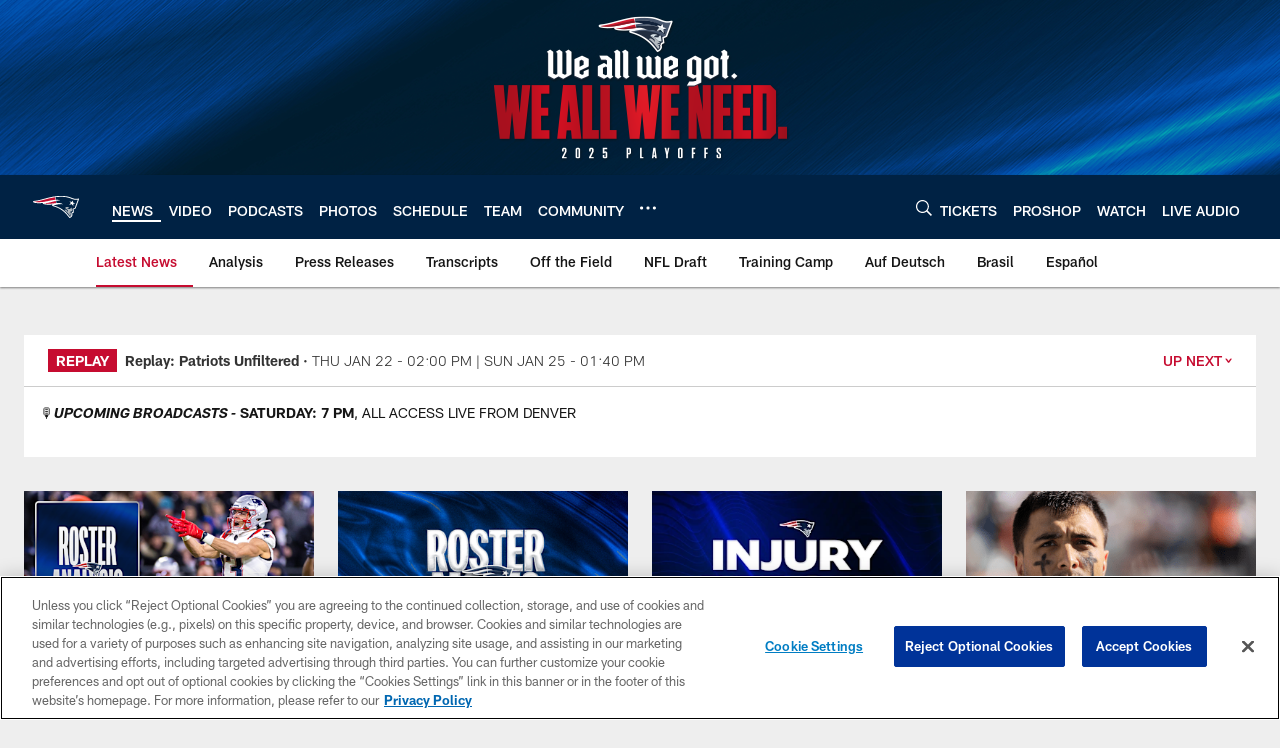

--- FILE ---
content_type: text/html; charset=utf-8
request_url: https://www.google.com/recaptcha/api2/aframe
body_size: 266
content:
<!DOCTYPE HTML><html><head><meta http-equiv="content-type" content="text/html; charset=UTF-8"></head><body><script nonce="gY6Lif5983O8EipmKdJdRw">/** Anti-fraud and anti-abuse applications only. See google.com/recaptcha */ try{var clients={'sodar':'https://pagead2.googlesyndication.com/pagead/sodar?'};window.addEventListener("message",function(a){try{if(a.source===window.parent){var b=JSON.parse(a.data);var c=clients[b['id']];if(c){var d=document.createElement('img');d.src=c+b['params']+'&rc='+(localStorage.getItem("rc::a")?sessionStorage.getItem("rc::b"):"");window.document.body.appendChild(d);sessionStorage.setItem("rc::e",parseInt(sessionStorage.getItem("rc::e")||0)+1);localStorage.setItem("rc::h",'1769293661865');}}}catch(b){}});window.parent.postMessage("_grecaptcha_ready", "*");}catch(b){}</script></body></html>

--- FILE ---
content_type: text/javascript; charset=utf-8
request_url: https://auth-id.patriots.com/accounts.webSdkBootstrap?apiKey=4_vI0YL6NU8SZzUBxdCBCOSg&pageURL=https%3A%2F%2Fwww.patriots.com%2Fnews%2Fpre-game-report-119976&sdk=js_latest&sdkBuild=18435&format=json
body_size: 416
content:
{
  "callId": "019bf21eba0c71a0bf9eb5cc515a0626",
  "errorCode": 0,
  "apiVersion": 2,
  "statusCode": 200,
  "statusReason": "OK",
  "time": "2026-01-24T22:27:38.646Z",
  "hasGmid": "ver4"
}